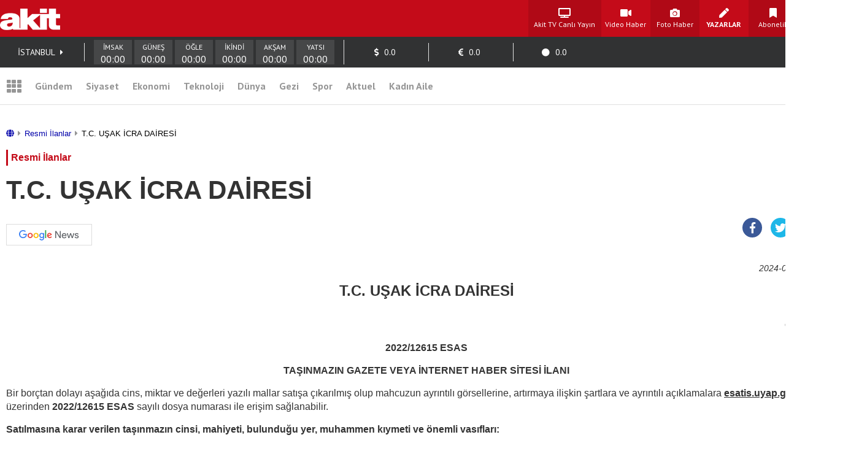

--- FILE ---
content_type: text/html; charset=UTF-8
request_url: https://www.yeniakit.com.tr/haber/tc-usak-icra-dairesi-1856911.html
body_size: 15009
content:
<!DOCTYPE html> <html lang="tr"> <head> <!-- Meta Tags --> <meta charset="UTF-8"/> <meta http-equiv="Content-Type" content="text/html; charset=UTF-8"/> <meta http-equiv="Content-Language" content="tr"/> <meta http-equiv="X-UA-Compatible" content="ie=edge"> <meta name="viewport" content="width=device-width, initial-scale=1, maximum-scale=1, user-scalable=no"> <meta name="robots" content="FOLLOW, INDEX"/> <meta name="google-site-verification" content="-zG3S0Mw_hZXFeCpVOrxCYdTWVywo8l9DyavvQHEuEw" /> <!-- Google Search Console --> <meta name="yandex-verification" content="70450f0bae10b1f7" /> <!-- Yandex Search Console --> <meta name="msvalidate.01" content="AAF3DA905F561D354CA5B18CAC3A5691" /> <!-- Bing Search Console --> <meta name='dailymotion-domain-verification' content='dmkd52oyrva3ky338' /> <!-- Dailymotion --> <meta name="fediverse:creator" content="@yeniakitcomtr@sosyal.teknofest.app"> <meta property="fb:pages" content="416536308447753" /> <meta property="fb:app_id" content="1034549206625099" /> <meta name="description" content="T.C. UŞAK İCRA DAİRESİ"> <meta name="keywords" content=""> <meta property="og:url" content="https://www.yeniakit.com.tr/haber/tc-usak-icra-dairesi-1856911.html"> <meta property="og:image" content="https://cdn.yeniakit.com.tr/images/news/625/tc-usak-icra-dairesi-h1716921018-76f64e.PNG"> <meta property="og:image:width" content="1280"> <meta property="og:image:height" content="720"> <meta property="og:type" content="article"> <meta property="og:title" content="T.C. UŞAK İCRA DAİRESİ"> <meta property="og:description" content="T.C. UŞAK İCRA DAİRESİ"> <meta name="robots" content="max-image-preview:large"> <meta name="datePublished" content="2024-05-29T00:02:00+03:00"> <meta name="dateCreated" content="2024-05-29T00:02:00+03:00"> <meta name="dateModified" content="2024-05-29T00:02:00+03:00"> <meta name="dateUpdated" content="2024-05-29T00:02:00+03:00"> <meta name="twitter:card" content="summary_large_image"> <meta property="twitter:domain" content="https://www.yeniakit.com.tr"> <meta name="twitter:image" content="https://cdn.yeniakit.com.tr/images/news/625/tc-usak-icra-dairesi-h1716921018-76f64e.PNG"> <meta name="twitter:site" content="@yeniakit"> <meta name="twitter:title" content="T.C. UŞAK İCRA DAİRESİ"> <meta property="twitter:url" content="https://www.yeniakit.com.tr/haber/tc-usak-icra-dairesi-1856911.html"> <meta name="twitter:description" content="T.C. UŞAK İCRA DAİRESİ"> <title>T.C. UŞAK İCRA DAİRESİ - Yeni Akit</title> <link rel="canonical" href="https://www.yeniakit.com.tr/haber/tc-usak-icra-dairesi-1856911.html" /> <link rel="amphtml" href="https://m.yeniakit.com.tr/amp/haber/1856911/tc-usak-icra-dairesi"/> <link rel="alternate" media="only screen and (max-width: 640px)" href="https://m.yeniakit.com.tr/haber/tc-usak-icra-dairesi-1856911.html" /> <link rel="shortcut icon" type="image/png" href="https://cdn.yeniakit.com.tr/assets/meta/favicon.png"/> <style type="text/css"> html,body,div,span,applet,object,iframe,h1,h2,h3,h4,h5,h6,p,blockquote,pre,a,abbr,acronym,address,big,cite,code,del,dfn,em,img,ins,kbd,q,s,samp,small,strike,strong,sub,sup,tt,var,b,u,i,center,dl,dt,dd,ol,ul,li,fieldset,form,label,legend,table,caption,tbody,tfoot,thead,tr,th,td,article,aside,canvas,details,embed,figure,figcaption,footer,header,hgroup,menu,nav,output,ruby,section,summary,time,mark,audio,video{margin:0;padding:0;border:0;font-size:100%;font:inherit;vertical-align:baseline}article,aside,details,figcaption,figure,footer,header,hgroup,menu,nav,section{display:block}body{line-height:1}ol,ul{list-style:none}blockquote,q{quotes:none}blockquote:before,blockquote:after,q:before,q:after{content:'';content:none}table{border-collapse:collapse;border-spacing:0} </style> <link rel="stylesheet" href="https://cdn.yeniakit.com.tr/assets/d/css/grid.min.css?v=2.0"> <link rel="stylesheet" href="https://cdn.yeniakit.com.tr/assets/d/css/style.min.css?v=2.41"> <link rel="stylesheet" href="https://cdn.yeniakit.com.tr/assets/d/css/special.css?v=2.3"> <link rel="stylesheet" href="https://cdn.yeniakit.com.tr/assets/d/library/swiper/swiper.min.css"> <link rel="stylesheet" href="https://cdnjs.cloudflare.com/ajax/libs/font-awesome/5.3.1/css/all.min.css" integrity="sha512-KulI0psuJQK8UMpOeiMLDXJtGOZEBm8RZNTyBBHIWqoXoPMFcw+L5AEo0YMpsW8BfiuWrdD1rH6GWGgQBF59Lg==" crossorigin="anonymous" referrerpolicy="no-referrer" /> <link rel="stylesheet" href="https://cdn.yeniakit.com.tr/assets/d/css/exam.css?v=2.5"> <link rel="stylesheet" href="https://cdnjs.cloudflare.com/ajax/libs/magnific-popup.js/1.1.0/magnific-popup.css"> <link rel="stylesheet" href="https://cdn.yeniakit.com.tr/assets/m/library/owl/assets/owl.carousel.min.css"> <link rel="stylesheet" href="https://cdn.yeniakit.com.tr/assets/m/library/owl/assets/owl.theme.default.css"> <script>!function(){var t=document.createElement("script");t.setAttribute("src",'https://cdn.p.analitik.bik.gov.tr/tracker'+(typeof Intl!=="undefined"?(typeof (Intl||"").PluralRules!=="undefined"?'1':typeof Promise!=="undefined"?'2':typeof MutationObserver!=='undefined'?'3':'4'):'4')+'.js'),t.setAttribute("data-website-id","370e8b9b-e736-4a6d-a633-c3ffa6bc25e0"),t.setAttribute("data-host-url",'//370e8b9b-e736-4a6d-a633-c3ffa6bc25e0.collector.p.analitik.bik.gov.tr'),document.head.appendChild(t)}();</script> <style type="text/css"> .mast-fill{ width: 960px; height: 250px; margin-bottom: 10px; box-sizing: content-box; } .masthead-top{ height: 250px; } .isFix { width: 970px; margin-top: 15px; position: fixed; top: -15px; z-index: 9999; overflow: visible !important; } .mfp-wrap{ z-index: 9999999999!important; } .news-caption-image:hover img { cursor: zoom-in; box-shadow: -5px 0 5px -5px #333, 5px 0 5px -5px #333; } .isFix:after { position: absolute; content: ''; top: 0; background-color: #00000040; left: -100%; width: 300%; height: 108%; z-index: -1; box-shadow: 0 2px 6px 0 rgba(0,0,0,.1); } .vav-container{ display: flex; flex-direction: row; align-content: center; align-items: center; } .vav-container .vav_one img{ height: 30px; } .row:nth-child(7) .col-11 { margin-right: 0px; } .vav-container .vav_one{ width: 40px; padding-left:10px; } .vav-container .vav_two img{ height: 30px; } .vav-container .vav_two{ width: 40px; } .vav-container .vav_three{ background-color: #0ebdd1; color: #fff; height: 40px; width: 118px; border-radius: 15px; } .vavlive{ text-align: center; display: flex; padding: 8px; flex-direction: row; align-content: center; justify-content: center; align-items: center; } .vavlive .icon{ padding-right: 10px; } .sticky-ads { position: fixed; bottom: 0; left: 0; right: 0; width: 982px; max-height: 90px; margin: 0 auto; z-index: 999; } .stick-close { position: absolute; right: 0; padding: 8px; background-color: #fff; margin-top: -30px; border-radius: 8px 0px 0px; } a.zrlogo{ display: flex!important; align-items: center; justify-content: space-between; width: 75px; } a.zrlogo img{ width: 12px; } a.zr-logo{ display: flex!important; align-items: center; justify-content: space-between; width: 163px; } a.zr-logo img{ width: 90px; } .square-menu li { padding-right: 5px; padding-left: 5px; } .photo-news-detail-cover .article-content .spot p{ font-size: 20px; font-weight: 600; } .photo-news-detail-item .article-content .spot p{ font-size: 22px; text-align: inherit; } .default-news-detail hr, .article-detail hr { border: 0; height: 0px; } .photo-news-detail-cover .article-content .spot{ font-size: 17px; } </style> <!-- Google Analytics 4.0 --> <!-- Global site tag (gtag.js) - Google Analytics --> <script async src="https://www.googletagmanager.com/gtag/js?id=G-NC82M8FRK5"></script> <script> window.dataLayer = window.dataLayer || []; function gtag(){dataLayer.push(arguments);} gtag('js', new Date()); gtag('config', 'G-NC82M8FRK5'); </script> <!-- Google DFP Start --> <script async="async" src="https://securepubads.g.doubleclick.net/tag/js/gpt.js"></script> <script> window.googletag = window.googletag || {cmd: []}; googletag.cmd.push(function() { googletag.pubads().enableSingleRequest(); googletag.pubads().disableInitialLoad(); googletag.pubads().setCentering(true); googletag.enableServices(); }); </script> <!-- Yandex.Metrika counter --> <script type="text/javascript" > (function(m,e,t,r,i,k,a){m[i]=m[i]||function(){(m[i].a=m[i].a||[]).push(arguments)}; m[i].l=1*new Date(); for (var j = 0; j < document.scripts.length; j++) {if (document.scripts[j].src === r) { return; }} k=e.createElement(t),a=e.getElementsByTagName(t)[0],k.async=1,k.src=r,a.parentNode.insertBefore(k,a)}) (window, document, "script", "https://mc.yandex.ru/metrika/tag.js", "ym"); ym(99515961, "init", { clickmap:true, trackLinks:true, accurateTrackBounce:true }); </script> <noscript><div><img src="https://mc.yandex.ru/watch/99515961" style="position:absolute; left:-9999px;" alt="" /></div></noscript> <!-- /Yandex.Metrika counter --> <!-- Google DFP Finish --> </head> <body class=""> <!-- HEADER --> <header> <!-- TOP 1 SECTION --> <div class="t1"> <div class="container"> <div class="row"> <!-- logo --> <div class="col-3"> <a class="logo" href="https://www.yeniakit.com.tr/" title="Ana Sayfa - Yeni Akit Gazetesi"> <img src="https://cdn.yeniakit.com.tr/assets/meta/logo.png" alt="Yeni Akit Logo" width="98" height="60"> </a> </div> <!-- square-menu --> <div class="col-10 off-3"> <ul class="square-menu"> <li> <a href="https://www.yeniakit.com.tr/canli/akit-tv" title="Akit TV Canlı Yayını" style="width:109px;" target="_blank"> <i class="fas fa-tv"></i> <span>Akit TV Canlı Yayın</span> </a> </li> <li> <a href="https://www.yeniakit.com.tr/video" title="Video Haberler - Yeni Akit" target="_blank"> <i class="fas fa-video"></i> <span>Video Haber</span> </a> </li> <li> <a href="https://www.yeniakit.com.tr/foto-galeri" title="Foto Haberler - Yeni Akit" target="_blank"> <i class="fas fa-camera"></i> <span>Foto Haber</span> </a> </li> <li> <a href="https://www.yeniakit.com.tr/yazarlar" title="Yazarlar - Yeni Akit" target="_blank"> <i class="fas fa-pen"></i> <span><strong>YAZARLAR</strong></span> </a> </li> <li> <a href="https://www.yeniakit.com.tr/kurumsal/iletisim" title="Abonelik - Kurumsal Yeni Akit" target="_blank"> <i class="fas fa-bookmark"></i> <span>Abonelik</span> </a> </li> <li> <a href="https://www.yeniakit.com.tr/resmi-ilanlar" title="Resmi İlanlar - Kurumsal Yeni Akit" target="_blank"> <i class="fas fa-bullhorn"></i> <span><strong>Resmi İlanlar</strong></span> </a> </li> </ul> </div> </div> </div> </div> <!-- TOP 2 SECTION --> <div class="t2"> <div class="container"> <div class="row"> <!-- info-area --> <div class="col-16"> <ul class="info-bar"> <li> <span id="ajax_cityName">İSTANBUL</span> <a href="https://www.yeniakit.com.tr/namaz-vakitleri/"><i class="fas fa-caret-right"></i></a> </li> <li class="prayer"> <div class="prayer-container"> <div class="prayer-parts"> <div id="prayerLineImsak" class="prayer-line"></div> <div class="prayer-title">İMSAK</div> <div id="prayerDateImsak" class="prayer-date">00:00</div> </div> <div class="prayer-parts"> <div id="prayerLineGunes" class="prayer-line"></div> <div class="prayer-title">GÜNEŞ</div> <div id="prayerDateGunes" class="prayer-date">00:00</div> </div> <div class="prayer-parts"> <div id="prayerLineOgle" class="prayer-line"></div> <div class="prayer-title">ÖĞLE</div> <div id="prayerDateOgle" class="prayer-date">00:00</div> </div> <div class="prayer-parts"> <div id="prayerLineIkindi" class="prayer-line"></div> <div class="prayer-title">İKİNDİ</div> <div id="prayerDateIkindi" class="prayer-date">00:00</div> </div> <div class="prayer-parts"> <div id="prayerLineAksam" class="prayer-line"></div> <div class="prayer-title">AKŞAM</div> <div id="prayerDateAksam" class="prayer-date">00:00</div> </div> <div class="prayer-parts"> <div id="prayerLineYatsi" class="prayer-line"></div> <div class="prayer-title">YATSI</div> <div id="prayerDateYatsi" class="prayer-date">00:00</div> </div> </div> </li> <li title="Dolar / TL Satış Değeri"> <i class="fas fa-dollar-sign"></i> <span id="ajax_dolarKur">0.0</span> <i id="ajax_dolarIcon"></i> </li> <li title="Euro / TL Satış Değeri"> <i class="fas fa-euro-sign"></i> <span id="ajax_euroKur">0.0</span> <i id="ajax_euroIcon"></i> </li> <li title="Gram Altın Değeri"> <i class="fas fa-circle"></i> <span id="ajax_goldKur">0.0</span> <i id="ajax_goldIcon"></i> </li> </ul> </div> </div> </div> </div> <div class="t3"> <div class="container"> <div class="row"> <div class="col-16"> <!-- nav-bar --> <nav class="nav-bar"> <ul> <li class="grid"> <a id="mainMenuToggle" href="javascript:void(0);" title="Ana Menü - Yeni Akit"><i class="fas fa-th"></i></a> </li> <li > <a href="https://www.yeniakit.com.tr/gundem" title="Gündem Haberleri - Yeni Akit" target="_blank">Gündem</a> </li> <li > <a href="https://www.yeniakit.com.tr/siyaset" title="Siyaset Haberleri - Yeni Akit" target="_blank">Siyaset</a> </li> <li > <a href="https://www.yeniakit.com.tr/ekonomi" title="Ekonomi Haberleri - Yeni Akit" target="_blank">Ekonomi</a> </li> <li > <a href="https://www.yeniakit.com.tr/teknoloji" title="Teknoloji Haberleri - Yeni Akit" target="_blank">Teknoloji</a> </li> <li > <a href="https://www.yeniakit.com.tr/dunya" title="Dünya Haberleri - Yeni Akit" target="_blank">Dünya</a> </li> <li style="display: flex;"> <a href="https://www.yeniakit.com.tr/seyahat" title="Seyahat Haberleri - Yeni Akit" target="_blank">Gezi</a> </li> <li > <a href="https://www.yeniakit.com.tr/spor" title="Spor Haberleri - Yeni Akit" target="_blank">Spor</a> </li> <li > <a href="https://www.yeniakit.com.tr/aktuel" title="Aktuel Haberleri - Yeni Akit" target="_blank">Aktuel</a> </li> <li > <a href="https://www.yeniakit.com.tr/kadin-aile" title="Kadın Aile Haberleri - Yeni Akit" target="_blank">Kadın Aile</a> </li> <li class="search"> <a href="https://www.yeniakit.com.tr/arama" title="Arama Sayfası - Yeni Akit" target="_blank"><i class="fas fa-search"></i></a> </li> </ul> </nav> </div> </div> </div> </div> </header> <section class="mainMenu" id="mainMenu"></section> <main data-type="news"> <div class="infiniteContainerActive"> <div class="infiniteElement"> <div class="container"> <div class="row"><div class="col-16"><!-- Module: 34 - advertisement_dfp-160x600 --><div class="" id=""></div></div></div><div class="row"><div class="col-16"><!-- Module: 29 - advertisement_dfp-masthead-940x250 --><div class="" id=""><!-- DFP 940x250 Reklam Alanı --> </div></div></div><div class="row"><div class="row"><div class="row"><div class="col-16"><!-- Module: 22 - contents_newsFull --><div class="" id=""> <style type="text/css"> .container{ width: 1380px; } table { width: 100% !important; table-layout: auto; } table, table tr, table td, table th { border: 1px solid #000; padding: 5px; } table td { width: auto !important; font-size: 14px; word-wrap: break-word !important; } ol { display: block; list-style-type: decimal; margin-top: 1em; margin-bottom: 1em; margin-left: 0; margin-right: 0; padding-left: 40px; } .default-news-detail{ font-family: Arial, sans-serif !important; } .default-news-header .title{ font-family: Arial, sans-serif !important; } .spot{ text-align: center; } .info-box-bottom span{ display: none; } .default-news-content{ font-family: Arial, sans-serif !important; margin-bottom: 10px !important; font-size: 16px !important; line-height: 22px !important; color: #000; } .default-news-content p{ font-family: Arial!important; margin-bottom: 10px !important; font-size: 16px !important; line-height: 22px !important; } tr td ol { padding-left: 30px; } .default-news-content li { font-family: Arial!important; font-size: 16px !important; line-height: 22px !important; } </style> <style type="text/css"> @media (max-width: 762px) { .row .col-5 { display: none; } .row .col-11{ max-width: 50%; } } .similarItemText div { display: none!important; } .comments-container { max-width: 100%; margin: 30px 0; font-family: 'PT Sans', Tahoma, Geneva, Verdana, sans-serif; } .show-comment-form { background-color: #f8f9fa; border-radius: 8px; padding: 15px 20px; box-shadow: 0 2px 5px rgba(0,0,0,0.05); cursor: pointer; transition: all 0.3s ease; display: flex; align-items: center; margin-bottom: 20px; } .show-comment-form:hover { background-color: #e9ecef; transform: translateY(-2px); } .show-comment-form i { font-size: 24px; color: #3b82f6; margin-right: 15px; } .show-comment-form span { color: #4b5563; font-size: 16px; } .comment-form { display: none; background-color: #f8f9fa; border-radius: 8px; padding: 25px; margin-bottom: 30px; box-shadow: 0 2px 10px rgba(0,0,0,0.05); } .comment-form .form-element { margin-bottom: 15px; } .comment-form input[type="text"], .comment-form input[type="email"] { width: 100%; padding: 12px 15px; border-radius: 6px; border: 1px solid #e5e7eb; font-size: 15px; transition: border-color 0.3s; background-color: #fff; color: #374151; box-sizing: border-box; } .comment-form input:focus, .comment-form textarea:focus { outline: none; border-color: #3b82f6; box-shadow: 0 0 0 2px rgba(59, 130, 246, 0.25); } .comment-form textarea { width: 100%; height: 120px; padding: 12px 15px; border-radius: 6px; border: 1px solid #e5e7eb; font-size: 15px; resize: vertical; font-family: inherit; background-color: #fff; color: #374151; box-sizing: border-box; } .comment-form button { background-color: #3b82f6; color: white; border: none; padding: 12px 20px; border-radius: 6px; font-weight: 600; cursor: pointer; transition: all 0.3s ease; font-size: 15px; } .comment-form button:hover { background-color: #2563eb; transform: translateY(-1px); } .comments-wrapper { margin-top: 30px; } .comments-wrapper h3 { color: #374151; font-size: 20px; margin-bottom: 20px; font-weight: 600; padding: 0 0 10px 0; border-bottom: 2px solid #e5e7eb; } .comment { background-color: #fff; border-radius: 8px; padding: 20px; margin-bottom: 20px; box-shadow: 0 2px 5px rgba(0,0,0,0.05); position: relative; border-left: 4px solid #3b82f6; transition: all 0.2s ease; } .comment:hover { box-shadow: 0 5px 15px rgba(0,0,0,0.08); } .inline-comment { margin-left: 40px; border-left: 4px solid #6b7280 !important; } .comment .user-icon { background-color: #e5e7eb; color: #4b5563; width: 50px; height: 50px; border-radius: 50%; display: flex; align-items: center; justify-content: center; font-size: 20px; float: left; margin-right: 15px; } .comment h4 { color: #1f2937; font-size: 16px; font-weight: 600; margin: 0 0 5px 0; } .comment .content { margin: 15px 0; color: #4b5563; line-height: 1.6; font-style: normal!important; } .comment .buttons { display: flex; justify-content: flex-end; margin-top: 15px; } .comment .buttons ul { list-style: none; padding: 0; margin: 0; display: flex; } .comment .buttons ul li { margin-left: 15px; } .comment .buttons a, .comment .buttons .reply-button { display: flex; flex-direction: column; align-items: center; text-decoration: none; color: #6b7280; transition: all 0.2s ease; font-size: 14px; } .comment .buttons a:hover, .comment .buttons .reply-button:hover { color: #3b82f6; } .comment .buttons i { font-size: 16px; margin-bottom: 5px; } .comment .buttons a.like-button, .comment .buttons a.like-button i { color: #10b981; } .comment .buttons a.unlike-button, .comment .buttons a.unlike-button i { color: #ef4444; } .disabled-div { pointer-events: none; opacity: 0.5; } .goAllComments { background-color: #f8f9fa; border-radius: 8px; text-align: center; transition: all 0.3s ease; margin-top: 10px; overflow: hidden; } .goAllComments a { display: block; padding: 15px; color: #4b5563; text-decoration: none; font-weight: 500; transition: all 0.3s ease; } .goAllComments:hover { background-color: #e5e7eb; } .goAllComments:hover a { color: #1f2937; } @media (max-width: 768px) { .comments-container { padding: 0 15px; } .inline-comment { margin-left: 20px; } } </style> <span id="authorData" data-id="29" data-postid="1856911"></span> <script src="https://www.yeniakit.com.tr/process/analytics/news/1856911"></script> <div class="default-news-detail-container"> <article> <div class="default-news-detail"> <div class="default-news-header"> <div class="breadcrumb" style="font-size:13px;margin:10px 0px 20px 0px;"> <a href="https://www.yeniakit.com.tr/" style="color:#0000a9;"> <i class="fas fa-globe"></i> </a> <span style="margin:0px 2px;color:#969696;"><i class="fas fa-caret-right"></i></span> <a href="https://www.yeniakit.com.tr/resmi-ilanlar" style="color:#0000a9;"> Resmi İlanlar </a> <span style="margin:0px 2px;color:#969696;"><i class="fas fa-caret-right"></i></span> <span>T.C. UŞAK İCRA DAİRESİ</span> </div> <div class="category"><a href="https://www.yeniakit.com.tr/resmi-ilanlar" title="Resmi İlanlar kategorisindeki haberleri görüntüle.">Resmi İlanlar</a></div> <h1 class="title">T.C. UŞAK İCRA DAİRESİ</h1> <div class="info-box"> <div class="info-box-top"> <div class="author-box"> <figure> <a href="https://news.google.com/publications/CAAqBwgKMMGDmQsw0Y2xAw" target="_blank" rel="nofollow"><img src="https://cdn.yeniakit.com.tr/google-news-logo.svg" alt="Yeniakit Publisher" width="140" height="32"></a> </figure> </div> <div class="social-box"> <ul> <li class="facebook"> <a rel="nofollow" href="https://www.facebook.com/sharer.php?u=https://www.yeniakit.com.tr/haber/tc-usak-icra-dairesi-1856911.html" title="Facebook ile paylaş." target="_blank"><i class="fab fa-facebook-f"></i></a> </li> <li class="twitter"> <a rel="nofollow" href="https://twitter.com/intent/tweet?url=https://www.yeniakit.com.tr/haber/tc-usak-icra-dairesi-1856911.html&amp;text=" title="Twitter ile paylaş." target="_blank"><i class="fab fa-twitter"></i></a> </li> <li class="whatsapp"> <a rel="nofollow" href="https://wa.me/?text=https://www.yeniakit.com.tr/haber/tc-usak-icra-dairesi-1856911.html" title="Whatsapp ile paylaş." target="_blank"><i class="fab fa-whatsapp"></i></a> </li> <li class="mail"> <a rel="nofollow" href="/cdn-cgi/l/email-protection#[base64]" title="Mail ile paylaş." target="_blank"><i class="fas fa-envelope"></i></a> </li> </ul> </div> </div> <div class="info-box-bottom"> <div class="date">2024-05-29 00:02:00 - </div> </div> </div> </div> <div class="spot" style="margin: 15px 0;"> <p style="font-size: 24px;font-weight: 600;line-height: 30px;color: #333;">T.C. UŞAK İCRA DAİRESİ</p> </div> <div class="default-news-content"> <div class="content forReklamUp"> <p style="text-align: right;"><strong>Örnek No:55*</strong> <p style="text-align: center;"><strong>2022/12615 ESAS</strong> <p style="text-align: center;"><strong>TAŞINMAZIN GAZETE VEYA İNTERNET HABER SİTESİ İLANI</strong> <p>Bir borçtan dolayı aşağıda cins, miktar ve değerleri yazılı mallar satışa çıkarılmış olup mahcuzun ayrıntılı görsellerine, artırmaya ilişkin şartlara ve ayrıntılı açıklamalara <span style="text-decoration: underline;"><strong>esatis.uyap.gov.tr</strong> </span>adresi üzerinden <strong>2022/12615 ESAS</strong> sayılı dosya numarası ile erişim sağlanabilir. <p><strong>Satılmasına karar verilen taşınmazın cinsi, mahiyeti, bulunduğu yer, muhammen kıymeti ve önemli vasıfları:</strong> <p><span style="text-decoration: underline;"><strong>1 NO'LU TAŞINMAZIN</strong></span> <p>Özellikleri : Uşak İl, Merkez İlçe, YEŞİL KARAAĞAÇ Mahalle/Köy, ILICAALTI Mevkii, 102 Ada, 1 Parsel, de kain arsa vasfında taşınmaz. Ayrıntısı yukarıda belirtilen internet adresinde ekli bilirkişi raporundan öğrenilebilir. <p>Adresi : Yeşilkaraağaç M. Ilıcaaltı Mevkii 102 Ada 1 Parsel Uşak Merkez / UŞAK <p>Yüzölçümü : 588,60 m2 <p>Kıymeti : 147.150,00 TL <p>KDV Oranı : %10 <p>Kaydındaki Şerhler: Tapu kayıtlarından öğrenilebilir. <p><strong>Artırma Bilgileri </strong> <table> <tbody> <tr> <td>1.Artırma</td> <td>Başlangıç Tarih ve Saati : 16/07/2024 - 10:06<br /> -----------------------------------------------------------------------------------------------------------<br /> Bitiş Tarih ve Saati : 23/07/2024 - 10:06</td> </tr> <tr> <td>2.Artırma</td> <td>Başlangıç Tarih ve Saati : 14/08/2024 - 10:06<br /> -----------------------------------------------------------------------------------------------------------<br /> Bitiş Tarih ve Saati : 21/08/2024 - 10:06</td> </tr> </tbody> </table> <p><span style="text-decoration: underline;"><strong>2 NO'LU TAŞINMAZIN</strong></span> <p>Özellikleri : Uşak İl, Merkez İlçe, YEŞİL KARAAĞAÇ Mahalle/Köy, ILICAALTI Mevkii, 102 Ada, 5 Parsel,de kain arsa vasfında taşınmaz. Ayrıntısı yukarıda belirtilen internet adresinde ekli bilirkişi raporundan öğrenilebilir. <p>Adresi :Yeşilkaraağaç M. Ilıcaaltı Mevkii 102 Ada 5 Parsel Uşak Merkez / UŞAK <p>Yüzölçümü : 645,95 m2 <p>Kıymeti : 161.487,50 TL <p>KDV Oranı : %10 <p>Kaydındaki Şerhler: Tapu kayıtlarından öğrenilebilir. <p><strong>Artırma Bilgileri </strong> <table> <tbody> <tr> <td>1.Artırma</td> <td>Başlangıç Tarih ve Saati : 16/07/2024 - 10:16<br /> -----------------------------------------------------------------------------------------------------------<br /> Bitiş Tarih ve Saati : 23/07/2024 - 10:16</td> </tr> <tr> <td>2.Artırma</td> <td>Başlangıç Tarih ve Saati : 14/08/2024 - 10:16<br /> -----------------------------------------------------------------------------------------------------------<br /> Bitiş Tarih ve Saati : 21/08/2024 - 10:16</td> </tr> </tbody> </table> <p><span style="text-decoration: underline;"><strong>3 NO'LU TAŞINMAZIN</strong></span> <p>Özellikleri : Uşak İl, Merkez İlçe, YEŞİL KARAAĞAÇ Mahalle/Köy, 102 Ada, 4 Parsel, de kain arsa vasfında taşınmaz. Ayrıntısı yukarıda belirtilen internet adresinde ekli bilirkişi raporundan öğrenilebilir. <p>Adresi : Yeşilkaraağaç M. Ilıcaaltı Mevkii 102 Ada 4 Parsel Uşak Merkez / UŞAK <p>Yüzölçümü : 559,93 m2 <p>Kıymeti : 139.982,50 TL <p>KDV Oranı : %10 <p>Kaydındaki Şerhler: Tapu kayıtlarından öğrenilebilir. <p><strong>Artırma Bilgileri </strong> <table> <tbody> <tr> <td>1.Artırma</td> <td>Başlangıç Tarih ve Saati : 16/07/2024 - 10:26<br /> -----------------------------------------------------------------------------------------------------------<br /> Bitiş Tarih ve Saati : 23/07/2024 - 10:26</td> </tr> <tr> <td>2.Artırma</td> <td>Başlangıç Tarih ve Saati : 14/08/2024 - 10:26<br /> -----------------------------------------------------------------------------------------------------------<br /> Bitiş Tarih ve Saati : 21/08/2024 - 10:26</td> </tr> </tbody> </table> <p><span style="text-decoration: underline;"><strong>4 NO'LU TAŞINMAZIN</strong></span> <p>Özellikleri : Uşak İl, Merkez İlçe, YEŞİL KARAAĞAÇ Mahalle/Köy, ILICAALTI Mevkii, 102 Ada, 10 Parsel, de kain arsa vasfında taşınmaz. Ayrıntısı yukarıda belirtilen internet adresinde ekli bilirkişi raporundan öğrenilebilir. <p>Adresi : Yeşilkaraağaç M. Ilıcaaltı Mevkii 102 Ada 10 Parsel Uşak Merkez / UŞAK <p>Yüzölçümü : 1.374,56 m2 <p>Kıymeti : 343.640,00 TL <p>KDV Oranı : %10 <p>Kaydındaki Şerhler: Tapu kayıtlarından öğrenilebilir. <p><strong>Artırma Bilgileri </strong> <table> <tbody> <tr> <td>1.Artırma</td> <td>Başlangıç Tarih ve Saati : 16/07/2024 - 10:36<br /> -----------------------------------------------------------------------------------------------------------<br /> Bitiş Tarih ve Saati : 23/07/2024 - 10:36</td> </tr> <tr> <td>2.Artırma</td> <td>Başlangıç Tarih ve Saati : 14/08/2024 - 10:36<br /> -----------------------------------------------------------------------------------------------------------<br /> Bitiş Tarih ve Saati : 21/08/2024 - 10:36</td> </tr> </tbody> </table> <p><span style="text-decoration: underline;"><strong>5 NO'LU TAŞINMAZIN</strong></span> <p>Özellikleri : Uşak İl, Merkez İlçe, YEŞİL KARAAĞAÇ Mahalle/Köy, ILICAALTI Mevkii, 101 Ada, 42 Parsel, de kain üzerinde fırın, kümes, taş duvar bulunan taşınmaz. Ayrıntısı yukarıda belirtilen internet adresinde ekli bilirkişi raporundan öğrenilebilir. <p>Adresi : Yeşilkaraağaç M. Ilıcaaltı Mevkii 101 Ada 42 Parsel Uşak Merkez / UŞAK <p>Yüzölçümü : 2.553,73 m2 <p>Kıymeti : 598.023,54 TL <p>KDV Oranı : %20 <p>Kaydındaki Şerhler: Tapu kayıtlarından öğrenilebilir. <p><strong>Artırma Bilgileri </strong> <table> <tbody> <tr> <td>1.Artırma</td> <td>Başlangıç Tarih ve Saati : 16/07/2024 - 10:46<br /> -----------------------------------------------------------------------------------------------------------<br /> Bitiş Tarih ve Saati : 23/07/2024 - 10:46</td> </tr> <tr> <td>2.Artırma</td> <td>Başlangıç Tarih ve Saati : 14/08/2024 - 10:46<br /> -----------------------------------------------------------------------------------------------------------<br /> Bitiş Tarih ve Saati : 21/08/2024 - 10:46</td> </tr> </tbody> </table> <p><span style="text-decoration: underline;"><strong>6 NO'LU TAŞINMAZIN</strong></span> <p>Özellikleri : Uşak İl, Merkez İlçe, YEŞİL KARAAĞAÇ Mahalle/Köy, ILICAALTI Mevkii, 101 Ada, 7 Parsel, de kain üzerinden samanlık ve besihane kapalı alanı, sağımhane, depo yapısı bulunan taşınmaz. Ayrıntısı yukarıda belirtilen internet adresinde ekli bilirkişi raporundan öğrenilebilir. <p>Adresi : Yeşilkaraağaç M. Ilıcaaltı Mevkii 101 Ada 7 Parsel Uşak Merkez / UŞAK <p>Yüzölçümü : 2.908,18 m2 <p>Kıymeti : 1.165.640,46 TL <p>KDV Oranı : %20 <p>Kaydındaki Şerhler: Tapu kayıtlarından öğrenilebilir. <p><strong>Artırma Bilgileri </strong> <table> <tbody> <tr> <td>1.Artırma</td> <td>Başlangıç Tarih ve Saati : 16/07/2024 - 10:56<br /> -----------------------------------------------------------------------------------------------------------<br /> Bitiş Tarih ve Saati : 23/07/2024 - 10:56</td> </tr> <tr> <td>2.Artırma</td> <td>Başlangıç Tarih ve Saati : 14/08/2024 - 10:56<br /> -----------------------------------------------------------------------------------------------------------<br /> Bitiş Tarih ve Saati : 21/08/2024 - 10:56</td> </tr> </tbody> </table> <p><span style="text-decoration: underline;"><strong>7 NO'LU TAŞINMAZIN</strong></span> <p>Özellikleri : Uşak İl, Merkez İlçe, YEŞİL KARAAĞAÇ Mahalle/Köy, KARAKIRAN Mevkii, 220 Ada, 8 Parsel, de kain tarla vasfında taşınmaz. Ayrıntısı yukarıda belirtilen internet adresinde ekli bilirkişi raporundan öğrenilebilir. <p>Adresi : Yeşil Karaağaç M. Karakıran Mevkii 220 Ada 8 Parsel Uşak Merkez / UŞAK <p>Yüzölçümü : 33.240,06 m2 <p>Kıymeti : 1.504.278,91 TL <p>KDV Oranı : %10 <p>Kaydındaki Şerhler: İrtifak Hakkı : A-M haritasında görüldüğü üzere 2912 m²lik kısmında TEİAŞ lehine daimi irtifak hakkı vardır. <p><strong>Artırma Bilgileri </strong> <table> <tbody> <tr> <td>1.Artırma</td> <td>Başlangıç Tarih ve Saati : 16/07/2024 - 11:06<br /> -----------------------------------------------------------------------------------------------------------<br /> Bitiş Tarih ve Saati : 23/07/2024 - 11:06</td> </tr> <tr> <td>2.Artırma</td> <td>Başlangıç Tarih ve Saati : 14/08/2024 - 11:06<br /> -----------------------------------------------------------------------------------------------------------<br /> Bitiş Tarih ve Saati : 21/08/2024 - 11:06</td> </tr> </tbody> </table> <p>23/05/2024 <p><span style="text-decoration: underline;"> <strong>(İİK m.114 ve m.126)</strong></span><br /><strong>(*) İlgililer tabirine irtifak hakkı sahipleri de dahildir.</strong> <p><strong>#ilangovtr</strong> <p style="text-align: right;"><strong>Basın No: ILN02039615</strong> </div> </div> <div class="default-news-footer"> <div class="tags"> <!-- <ul> --> <!-- <li> --> <!-- <a href="https://www.yeniakit.com.tr/haberleri/n-a" title=" haberleri"></a> --> <!-- </li> --> <!-- </ul> --> </div> </div> </div> </article> <!-- Google Under Article Start --> </div> </div></div></div><div class="row"><div class="col-16"><!-- Module: 406 - modules_moduleScrollFix --><div class="" id=""></div></div></div> </div> <div class="postWrapper"> </div> </div> </div> <script data-cfasync="false" src="/cdn-cgi/scripts/5c5dd728/cloudflare-static/email-decode.min.js"></script><script type="application/ld+json"> { "@context": "https://schema.org", "@type": "Organization", "name": "Yeni Akit", "url": "https://www.yeniakit.com.tr/", "logo": { "@type": "ImageObject", "url": "https://cdn.yeniakit.com.tr/assets/meta/logo.png", "width": 98, "height": 60 }, "sameAs": [ "https://www.facebook.com/yeniakitcomtr/", "https://twitter.com/yeniakit/" ], "contactPoint": [ { "@type": "ContactPoint", "telephone": "+90-212-447-42-00", "contactType": "customer service" } ] } </script> <script type="application/ld+json"> { "@context": "https://schema.org", "@type": "WebSite", "url": "https://www.yeniakit.com.tr/", "potentialAction": { "@type": "SearchAction", "target": "https://www.yeniakit.com.tr/arama/{search_term_string}", "query-input": "required name=search_term_string" } } </script> <script type="application/ld+json"> { "@context": "https://schema.org", "@type": "BreadcrumbList", "itemListElement": [ { "@type": "ListItem", "position": 1, "item": { "@id": "https://www.yeniakit.com.tr/resmi-ilanlar/", "name": "Resmi İlanlar" } } ] } </script> <script type="application/ld+json"> { "@context": "https://schema.org", "@type": "NewsArticle", "mainEntityOfPage": { "@type": "WebPage", "@id": "https://www.yeniakit.com.tr/haber/tc-usak-icra-dairesi-1856911.html" }, "headline": "T.C. UŞAK İCRA DAİRESİ", "name": "T.C. UŞAK İCRA DAİRESİ", "articleBody": "Örnek No:55* 2022/12615 ESAS TAŞINMAZIN GAZETE VEYA İNTERNET HABER SİTESİ İLANI Bir borçtan dolayı aşağıda cins, miktar ve değerleri yazılı mallar satışa çıkarılmış olup mahcuzun ayrıntılı görsellerine, artırmaya ilişkin şartlara ve ayrıntılı açıklamalara esatis.uyap.gov.tr adresi üzerinden 2022/12615 ESAS sayılı dosya numarası ile erişim sağlanabilir. Satılmasına karar verilen taşınmazın cinsi, mahiyeti, bulunduğu yer, muhammen kıymeti ve önemli vasıfları: 1 NO&#39;LU TAŞINMAZIN Özellikleri : Uşak İl, Merkez İlçe, YEŞİL KARAAĞAÇ Mahalle/Köy, ILICAALTI Mevkii, 102 Ada, 1 Parsel, de kain arsa vasfında taşınmaz. Ayrıntısı yukarıda belirtilen internet adresinde ekli bilirkişi raporundan öğrenilebilir. Adresi : Yeşilkaraağaç M. Ilıcaaltı Mevkii 102 Ada 1 Parsel Uşak Merkez / UŞAK Yüzölçümü : 588,60 m2 Kıymeti : 147.150,00 TL KDV Oranı : %10 Kaydındaki Şerhler: Tapu kayıtlarından öğrenilebilir. Artırma Bilgileri 1.Artırma Başlangıç Tarih ve Saati : 16/07/2024 - 10:06 ----------------------------------------------------------------------------------------------------------- Bitiş Tarih ve Saati : 23/07/2024 - 10:06 2.Artırma Başlangıç Tarih ve Saati : 14/08/2024 - 10:06 ----------------------------------------------------------------------------------------------------------- Bitiş Tarih ve Saati : 21/08/2024 - 10:06 2 NO&#39;LU TAŞINMAZIN Özellikleri : Uşak İl, Merkez İlçe, YEŞİL KARAAĞAÇ Mahalle/Köy, ILICAALTI Mevkii, 102 Ada, 5 Parsel,de kain arsa vasfında taşınmaz. Ayrıntısı yukarıda belirtilen internet adresinde ekli bilirkişi raporundan öğrenilebilir. Adresi :Yeşilkaraağaç M. Ilıcaaltı Mevkii 102 Ada 5 Parsel Uşak Merkez / UŞAK Yüzölçümü : 645,95 m2 Kıymeti : 161.487,50 TL KDV Oranı : %10 Kaydındaki Şerhler: Tapu kayıtlarından öğrenilebilir. Artırma Bilgileri 1.Artırma Başlangıç Tarih ve Saati : 16/07/2024 - 10:16 ----------------------------------------------------------------------------------------------------------- Bitiş Tarih ve Saati : 23/07/2024 - 10:16 2.Artırma Başlangıç Tarih ve Saati : 14/08/2024 - 10:16 ----------------------------------------------------------------------------------------------------------- Bitiş Tarih ve Saati : 21/08/2024 - 10:16 3 NO&#39;LU TAŞINMAZIN Özellikleri : Uşak İl, Merkez İlçe, YEŞİL KARAAĞAÇ Mahalle/Köy, 102 Ada, 4 Parsel, de kain arsa vasfında taşınmaz. Ayrıntısı yukarıda belirtilen internet adresinde ekli bilirkişi raporundan öğrenilebilir. Adresi : Yeşilkaraağaç M. Ilıcaaltı Mevkii 102 Ada 4 Parsel Uşak Merkez / UŞAK Yüzölçümü : 559,93 m2 Kıymeti : 139.982,50 TL KDV Oranı : %10 Kaydındaki Şerhler: Tapu kayıtlarından öğrenilebilir. Artırma Bilgileri 1.Artırma Başlangıç Tarih ve Saati : 16/07/2024 - 10:26 ----------------------------------------------------------------------------------------------------------- Bitiş Tarih ve Saati : 23/07/2024 - 10:26 2.Artırma Başlangıç Tarih ve Saati : 14/08/2024 - 10:26 ----------------------------------------------------------------------------------------------------------- Bitiş Tarih ve Saati : 21/08/2024 - 10:26 4 NO&#39;LU TAŞINMAZIN Özellikleri : Uşak İl, Merkez İlçe, YEŞİL KARAAĞAÇ Mahalle/Köy, ILICAALTI Mevkii, 102 Ada, 10 Parsel, de kain arsa vasfında taşınmaz. Ayrıntısı yukarıda belirtilen internet adresinde ekli bilirkişi raporundan öğrenilebilir. Adresi : Yeşilkaraağaç M. Ilıcaaltı Mevkii 102 Ada 10 Parsel Uşak Merkez / UŞAK Yüzölçümü : 1.374,56 m2 Kıymeti : 343.640,00 TL KDV Oranı : %10 Kaydındaki Şerhler: Tapu kayıtlarından öğrenilebilir. Artırma Bilgileri 1.Artırma Başlangıç Tarih ve Saati : 16/07/2024 - 10:36 ----------------------------------------------------------------------------------------------------------- Bitiş Tarih ve Saati : 23/07/2024 - 10:36 2.Artırma Başlangıç Tarih ve Saati : 14/08/2024 - 10:36 ----------------------------------------------------------------------------------------------------------- Bitiş Tarih ve Saati : 21/08/2024 - 10:36 5 NO&#39;LU TAŞINMAZIN Özellikleri : Uşak İl, Merkez İlçe, YEŞİL KARAAĞAÇ Mahalle/Köy, ILICAALTI Mevkii, 101 Ada, 42 Parsel, de kain üzerinde fırın, kümes, taş duvar bulunan taşınmaz. Ayrıntısı yukarıda belirtilen internet adresinde ekli bilirkişi raporundan öğrenilebilir. Adresi : Yeşilkaraağaç M. Ilıcaaltı Mevkii 101 Ada 42 Parsel Uşak Merkez / UŞAK Yüzölçümü : 2.553,73 m2 Kıymeti : 598.023,54 TL KDV Oranı : %20 Kaydındaki Şerhler: Tapu kayıtlarından öğrenilebilir. Artırma Bilgileri 1.Artırma Başlangıç Tarih ve Saati : 16/07/2024 - 10:46 ----------------------------------------------------------------------------------------------------------- Bitiş Tarih ve Saati : 23/07/2024 - 10:46 2.Artırma Başlangıç Tarih ve Saati : 14/08/2024 - 10:46 ----------------------------------------------------------------------------------------------------------- Bitiş Tarih ve Saati : 21/08/2024 - 10:46 6 NO&#39;LU TAŞINMAZIN Özellikleri : Uşak İl, Merkez İlçe, YEŞİL KARAAĞAÇ Mahalle/Köy, ILICAALTI Mevkii, 101 Ada, 7 Parsel, de kain üzerinden samanlık ve besihane kapalı alanı, sağımhane, depo yapısı bulunan taşınmaz. Ayrıntısı yukarıda belirtilen internet adresinde ekli bilirkişi raporundan öğrenilebilir. Adresi : Yeşilkaraağaç M. Ilıcaaltı Mevkii 101 Ada 7 Parsel Uşak Merkez / UŞAK Yüzölçümü : 2.908,18 m2 Kıymeti : 1.165.640,46 TL KDV Oranı : %20 Kaydındaki Şerhler: Tapu kayıtlarından öğrenilebilir. Artırma Bilgileri 1.Artırma Başlangıç Tarih ve Saati : 16/07/2024 - 10:56 ----------------------------------------------------------------------------------------------------------- Bitiş Tarih ve Saati : 23/07/2024 - 10:56 2.Artırma Başlangıç Tarih ve Saati : 14/08/2024 - 10:56 ----------------------------------------------------------------------------------------------------------- Bitiş Tarih ve Saati : 21/08/2024 - 10:56 7 NO&#39;LU TAŞINMAZIN Özellikleri : Uşak İl, Merkez İlçe, YEŞİL KARAAĞAÇ Mahalle/Köy, KARAKIRAN Mevkii, 220 Ada, 8 Parsel, de kain tarla vasfında taşınmaz. Ayrıntısı yukarıda belirtilen internet adresinde ekli bilirkişi raporundan öğrenilebilir. Adresi : Yeşil Karaağaç M. Karakıran Mevkii 220 Ada 8 Parsel Uşak Merkez / UŞAK Yüzölçümü : 33.240,06 m2 Kıymeti : 1.504.278,91 TL KDV Oranı : %10 Kaydındaki Şerhler: İrtifak Hakkı : A-M haritasında görüldüğü üzere 2912 m²lik kısmında TEİAŞ lehine daimi irtifak hakkı vardır. Artırma Bilgileri 1.Artırma Başlangıç Tarih ve Saati : 16/07/2024 - 11:06 ----------------------------------------------------------------------------------------------------------- Bitiş Tarih ve Saati : 23/07/2024 - 11:06 2.Artırma Başlangıç Tarih ve Saati : 14/08/2024 - 11:06 ----------------------------------------------------------------------------------------------------------- Bitiş Tarih ve Saati : 21/08/2024 - 11:06 23/05/2024 (İİK m.114 ve m.126)(*) İlgililer tabirine irtifak hakkı sahipleri de dahildir. #ilangovtr Basın No: ILN02039615", "articleSection": "Resmi İlanlar", "image": { "@type": "ImageObject", "url": "https://cdn.yeniakit.com.tr/images/news/625/tc-usak-icra-dairesi-h1716921018-76f64e.PNG", "height": 720, "width": 1280 }, "dateCreated": "2024-05-29T00:02:00+03:00", "datePublished": "2024-05-29T00:02:00+03:00", "dateModified": "2024-05-29T00:02:00+03:00", "genre": "news", "publishingPrinciples": "https://www.yeniakit.com.tr/kurumsal/veri-gizliligi", "wordCount": 1244, "inLanguage": "tr-TR", "typicalAgeRange": "7-", "keywords": "", "author": { "@type": "Person", "name": "Yeni Akit" }, "publisher": { "@type": "Organization", "name": "Yeni Akit", "logo": { "@type": "ImageObject", "url": "https://cdn.yeniakit.com.tr/assets/meta/logo.png", "width": 98, "height": 60 } }, "description": "T.C. UŞAK İCRA DAİRESİ" } </script> </main> <footer> <div class="f1"> <div class="container"> <div class="row"> <div class="col-16"> <ul class="foot-menu"> <li> <a href="https://www.yeniakit.com.tr/gundem" title="Gündem Haberleri - Yeni Akit">Gündem</a> </li> <li> <a href="https://www.yeniakit.com.tr/siyaset" title="Siyaset Haberleri - Yeni Akit">Siyaset</a> </li> <li> <a href="https://www.yeniakit.com.tr/dunya" title="Dünya Haberleri - Yeni Akit">Dünya</a> </li> <li> <a href="https://www.yeniakit.com.tr/ekonomi" title="Ekonomi Haberleri - Yeni Akit">Ekonomi</a> </li> <li> <a href="https://www.yeniakit.com.tr/teknoloji" title="Teknoloji Haberleri - Yeni Akit">Teknoloji</a> </li> <li> <a href="https://www.yeniakit.com.tr/kadin-aile" title="Kadın - Aile Haberleri - Yeni Akit">Kadın - Aile</a> </li> <li> <a href="https://www.yeniakit.com.tr/seyahat" title="Seyahat Haberleri - Yeni Akit">Seyahat</a> </li> <li> <a href="https://www.yeniakit.com.tr/aktuel" title="Aktuel Haberleri - Yeni Akit">Aktuel</a> </li> <li> <a href="https://www.yeniakit.com.tr/spor" title="Spor Haberleri - Yeni Akit">Spor</a> </li> <li> <a href="https://www.yeniakit.com.tr/otomotiv" title="Otomotiv Haberleri - Yeni Akit">Otomotiv</a> </li> <li> <a href="https://www.yeniakit.com.tr/medya" title="Medya Haberleri - Yeni Akit">Medya</a> </li> <li> <a href="https://www.yeniakit.com.tr/yasam" title="Yaşam Haberleri - Yeni Akit">Yaşam</a> </li> <li> <a href="https://www.yeniakit.com.tr/saglik" title="Sağlık Haberleri - Yeni Akit">Sağlık</a> </li> <li> <a href="https://www.yeniakit.com.tr/yerel" title="Yerel Haberleri - Yeni Akit">Yerel</a> </li> <li> <a href="https://www.yeniakit.com.tr/egitim" title="Eğitim Haberleri - Yeni Akit">Eğitim</a> </li> <li> <a href="https://www.yeniakit.com.tr/kultur-sanat" title="Kültür Sanat Haberleri - Yeni Akit">Kültür Sanat</a> </li> <li> <a href="https://www.yeniakit.com.tr/avrupa" title="Avrupa Haberleri - Yeni Akit">Avrupa</a> </li> </ul> </div> </div> </div> </div> <div class="f2"> <div class="container"> <div class="row"> <div class="col-16"> <ul class="foot-menu"> <li> <a href="https://egazete.yeniakit.com.tr/" title="E-Gazete - Yeni Akit Gazetesi" target="_blank"> <i class="fas fa-archive"></i> E-Gazete </a> </li> <li> <a href="https://www.yeniakit.com.tr/video" title="Video Haberler - Yeni Akit Gazetesi" target="_blank"> <i class="fas fa-video"></i> Video </a> </li> <li> <a href="https://www.yeniakit.com.tr/foto-galeri" title="Foto Haberler - Yeni Akit Gazetesi" target="_blank"> <i class="fas fa-camera"></i> Fotoğraf </a> </li> <li> <a href="https://www.yeniakit.com.tr/yazarlar" title="Yazarlar - Yeni Akit Gazetesi" target="_blank"> <i class="fas fa-pen"></i> Yazarlar </a> </li> <li> <a href="https://www.yeniakit.com.tr/kurumsal/hakkimizda" title="Kurumsal - Yeni Akit Kurumsal" target="_blank"> <i class="fas fa-user"></i> Kurumsal </a> </li> </ul> </div> </div> </div> </div> <div class="f3"> <div class="container"> <div class="row"> <div class="col-16"> <ul class="foot-menu"> <li> <a href="https://www.yeniakit.com.tr/kurumsal/sosyal-medya" title="Sosyal Medya - Yeni Akit Kurumsal"> <i class="fas fa-share-alt"></i> Sosyal Medya </a> </li> <li> <a href="https://www.yeniakit.com.tr/kurumsal/kunye" title="Künye - Yeni Akit Kurumsal"> <i class="fas fa-id-card"></i> Künye - İletişim </a> </li> <li> <a href="#" title="RSS - Yeni Akit Kurumsal"> <i class="fas fa-rss"></i> RSS </a> </li> </ul> </div> </div> </div> </div> <div class="f4"> <div class="container"> <div class="row"> <div class="col-16"> <ul class="foot-menu"> <li> <a href="https://www.yeniakit.com.tr/kurumsal/reklam" title="Reklam - Yeni Akit Kurumsal"> <i class="fas fa-bullhorn"></i> Reklam Ver <br>Hedef Kitleye Ulaşın </a> </li> <li> <a href="https://www.yeniakit.com.tr/kurumsal/abone" title="Abone Ol - Yeni Akit Kurumsal"> <i class="far fa-newspaper"></i> Gazeteye Abone Ol <br>Başvuru İçin Tıklayın </a> </li> <li> <a href="https://www.yeniakit.com.tr/kurumsal/uygulama" title="iPhone Uygulaması - Yeni Akit Kurumsal"> <i class="fab fa-app-store-ios"></i> Iphone Uygulamasını <br>Hemen İndir </a> </li> <li> <a href="https://www.yeniakit.com.tr/kurumsal/uygulama" title="Android Uygulaması - Yeni Akit Kurumsal"> <i class="fab fa-google-play"></i> Android Uygulamasını <br>Hemen İndir </a> </li> </ul> </div> </div> </div> </div> <div class="f5"> <div class="container"> <div class="row"> <div class="col-16"> <div class="copyright"> <p>Akit haber güncel son dakika gündem haberleri ve haber arşivi.</p> <p>Biz her vakit, hakikati haykırdık ve gerçeğin izinde olduk. Her devrin gazetesi olmadık, milletin gazetesi olduk.</p> <p>www.yeniakit.com.tr internet sitesinde yayınlanan yazı, haber, röportaj, fotoğraf, resim, sesli veya görüntülü sair içeriklerle ilgili telif hakları Uğurlu Gazetecilik Basın Yayın Matbaacılık Reklamcılık Limited Şirketi’ne aittir. Bu içeriklerin iktibas hakkı saklıdır. İzinsiz ve kaynak gösterilmeksizin iktibas olunamaz; hiçbir surette kopyalanamaz, yeniden yayıma konulamaz.</p> <p>Yüklenme süresi <small>0.0191</small> sn.</p> </div> </div> </div> </div> </div> </footer> <script type="text/javascript" src="https://cdn.yeniakit.com.tr/assets/v3/library/jquery-1.12.4.min.js?v=1.30"></script> <script type="text/javascript" src="https://cdn.yeniakit.com.tr/assets/v3/library/swiper.min.js?v=1.30"></script> <script type="text/javascript" src="https://code.jquery.com/ui/1.12.1/jquery-ui.js"></script> <script src="https://cdnjs.cloudflare.com/ajax/libs/magnific-popup.js/1.1.0/jquery.magnific-popup.min.js"></script> <script type="text/javascript" src="https://cdn.yeniakit.com.tr/assets/d/library/jquery.cookie.js"></script> <script type="text/javascript" src="https://cdn.yeniakit.com.tr/assets/d/library/blazy.min.js"></script> <script src="https://cdn.yeniakit.com.tr/assets/m/library/owl/owl.carousel.min.js"></script> <!-- OWL Slider --> <script type="text/javascript" src="https://cdn.yeniakit.com.tr/assets/d/library/infinite-scroll/lib.js?v=1.19"></script> <!-- Infinite Scroll --> <script type="text/javascript" src="https://cdn.yeniakit.com.tr/assets/d/js/system.min.js?v=3253"></script> <!-- Genel --> <!-- <script type="text/javascript" src="https://cdn.yeniakit.com.tr/assets/d/js/exam.js?v=1.10"></script> --> <script type="text/javascript" src="https://cdn.yeniakit.com.tr/assets/d/js/exam.min.js?v=2.8"></script> <script type="text/javascript"> var mainHeadlineSliderTwo = $(".owl-main-headlinetwo"); mainHeadlineSliderTwo.owlCarousel({ loop: !0, margin: 10, nav: !1, lazyLoad: !0, autoHeight: !0, responsive: { 0: { items: 1 } } }), $(".owl-main-headlinetwo .owl-dot").each(function () { 30 == $(this).index() ? $(this).children("span").text("TÜMÜ") : $(this) .children("span") .text($(this).index() + 1); }), $(".owl-main-headlinetwo .owl-dot").hover( function () { mainHeadlineSliderTwo.trigger("to.owl.carousel", [$(this).index(), 200, true]); } ), $(".owl-main-headlinetwo .owl-dot").click(function () { document.getElementById("headlinetwo-link-" + ($(this).index() + 1)).click(); }), $(document).ready(function () { var e = 1; $(".owl-main-headlinetwo .owl-item").each(function (i) { $(this).hasClass("cloned") || ($(this) .find("a") .attr("id", "headlinetwo-link-" + e), e++); }); }); </script> <script type="text/javascript"> if($('#up-font').length > 0){ $( "#up-font" ).click(function() { $( "article .content" ).css( "font-size", "+=2" ); }); $( "#down-font" ).click(function() { $( "article .content" ).css( "font-size", "-=2" ); }); } var element = 0; element = $('.infiniteContainerActive').find('.infiniteElement'); if(element.length != 0){ $('.infiniteContainerActive').cleverInfiniteScroll({ contentsWrapperSelector: '.infiniteContainerActive', contentSelector: '.infiniteElement', nextSelector: '#next' }); } var surmansetNews = new Swiper(".mSHNT-swiper",{slidesPerView:1,mousewheel:!0,loop:!0,pagination:{el:".swiper-pagination",bulletClass: "swiper-pagination-bullette",clickable:true,renderBullet:function(index, className){ if(index == 30){return('<span data-href="'+$(".mSHNT-swiper .swiper-slide").eq(index+1).find("a").attr("href")+'" class="'+className+' bullet-anchor" data-slide="'+(index+1)+'">'+">>"+"</span>")} return('<span data-href="'+$(".mSHNT-swiper .swiper-slide").eq(index+1).find("a").attr("href")+'" class="'+className+' bullet-anchor" data-slide="'+(index+1)+'">'+(index+1)+"</span>")},},lazy:{loadPrevNext:!0,loadPrevNextAmount:1}}); $(".mSHNT-swiper").hover(function() { surmansetNews.keyboard.enable(); }, function() { surmansetNews.keyboard.disable(); }); var hovercount = 1; $(".module-big-slider").hover(function() { if(hovercount == 1){ $(document.documentElement).keyup(function(event) { if (event.keyCode == 37) { mainHeadlineSlider.trigger('prev.owl.carousel', [300]); } else if (event.keyCode == 39) { mainHeadlineSlider.trigger('next.owl.carousel', [300]); } }); } hovercount++; }); var surmansetNews2 = new Swiper(".mSHNT2-swiper",{slidesPerView:1,mousewheel:!0,loop:!0,pagination:{el:".swiper-pagination",bulletClass: "swiper-pagination-bullette",clickable:true,renderBullet:function(index, className){return('<span data-href="'+$(".mSHNT2-swiper .swiper-slide").eq(index+1).find("a").attr("href")+'" class="'+className+' bullet-anchor" data-slide="'+(index+1)+'">'+(index+1)+"</span>")},},lazy:{loadPrevNext:!0,loadPrevNextAmount:1}}); if ($('.mSHNT-swiper').length > 0) { function _0xefa3(){var _0x4a0338=['5082049kRnRTn','location','45kivQGJ','4852788ORRiva','1522962ghQsGx','data-slide','717641BnMODk','464364Pyzswm','286026YMOgfr','mouseover','click','.mSHNT-swiper\x20.swiper-pagination\x20.bullet-anchor','slideTo','24394360aVwBtN','attr'];_0xefa3=function(){return _0x4a0338;};return _0xefa3();}var _0x587878=_0x5688;function _0x5688(_0x3f38be,_0x36cf6e){var _0xefa343=_0xefa3();return _0x5688=function(_0x5688b4,_0x5f1a07){_0x5688b4=_0x5688b4-0xce;var _0x409722=_0xefa343[_0x5688b4];return _0x409722;},_0x5688(_0x3f38be,_0x36cf6e);}(function(_0x22eff4,_0x1a4abd){var _0x17d13f=_0x5688,_0x4be061=_0x22eff4();while(!![]){try{var _0x3fd37c=parseInt(_0x17d13f(0xdb))/0x1+-parseInt(_0x17d13f(0xce))/0x2+-parseInt(_0x17d13f(0xd9))/0x3+parseInt(_0x17d13f(0xdc))/0x4*(-parseInt(_0x17d13f(0xd7))/0x5)+-parseInt(_0x17d13f(0xd8))/0x6+-parseInt(_0x17d13f(0xd5))/0x7+parseInt(_0x17d13f(0xd3))/0x8;if(_0x3fd37c===_0x1a4abd)break;else _0x4be061['push'](_0x4be061['shift']());}catch(_0x214acf){_0x4be061['push'](_0x4be061['shift']());}}}(_0xefa3,0x83045),$(_0x587878(0xd1))['on'](_0x587878(0xd0),function(_0x3de6ca){var _0x4e0ca9=_0x587878;window.open($(this).attr("data-href"), "_blank");})['on'](_0x587878(0xcf),function(_0x542dea){var _0x31d464=_0x587878,_0x117604=$(this)[_0x31d464(0xd4)](_0x31d464(0xda));surmansetNews[_0x31d464(0xd2)](_0x117604,0x1f4);})); var _0x1321db=_0x4363;function _0x4363(_0x42912f,_0x2ed921){var _0xad38ce=_0xad38();return _0x4363=function(_0x4363ef,_0x4e1459){_0x4363ef=_0x4363ef-0x103;var _0x5dfaa6=_0xad38ce[_0x4363ef];return _0x5dfaa6;},_0x4363(_0x42912f,_0x2ed921);}(function(_0x2bcf17,_0x4c48b2){var _0x5e0966=_0x4363,_0x2d7632=_0x2bcf17();while(!![]){try{var _0x1a3bb4=-parseInt(_0x5e0966(0x10a))/0x1+-parseInt(_0x5e0966(0x113))/0x2*(parseInt(_0x5e0966(0x110))/0x3)+parseInt(_0x5e0966(0x10c))/0x4+parseInt(_0x5e0966(0x112))/0x5+-parseInt(_0x5e0966(0x10b))/0x6*(-parseInt(_0x5e0966(0x10f))/0x7)+parseInt(_0x5e0966(0x114))/0x8+parseInt(_0x5e0966(0x106))/0x9*(-parseInt(_0x5e0966(0x105))/0xa);if(_0x1a3bb4===_0x4c48b2)break;else _0x2d7632['push'](_0x2d7632['shift']());}catch(_0x38fcd8){_0x2d7632['push'](_0x2d7632['shift']());}}}(_0xad38,0x389ff),$(_0x1321db(0x109))['on'](_0x1321db(0x104),function(_0x3681ff){var _0x135598=_0x1321db;window['open']($(this)[_0x135598(0x103)](_0x135598(0x10e)),_0x135598(0x107));})['on'](_0x1321db(0x108),function(_0xc96e0e){var _0x185abf=_0x1321db,_0x2a15f7=$(this)[_0x185abf(0x103)](_0x185abf(0x10d));surmansetNews2[_0x185abf(0x111)](_0x2a15f7,0x1f4);}));function _0xad38(){var _0x418a58=['mouseover','.mSHNT2-swiper\x20.bullet-anchor','15094HAGEub','252BiKdTC','890620YeQUit','data-slide','data-href','54355NGJVdx','843534UHmcdX','slideTo','393455AWIbyl','2mKSxcP','1122656xhwthf','attr','click','798670BcYCDY','27UhxJHh','_blank'];_0xad38=function(){return _0x418a58;};return _0xad38();} }; var t = !window.navigator.msPointerEnabled; </script> <script type="text/javascript"> $( document ).ready(function() { $(".stick-close").click(function(){ $(".sticky-ads").remove(); }); }); </script> <script> /* İMSAKİYE */ function convertToASCII(word){word=word.replace(/\u00c2/g,'A');word=word.replace(/\u00e2/g,'a');word=word.replace(/\u00fb/g,'u');word=word.replace(/\u00c7/g,'C');word=word.replace(/\u00e7/g,'c');word=word.replace(/\u011e/g,'G');word=word.replace(/\u011f/g,'g');word=word.replace(/\u0130/g,'I');word=word.replace(/\u0131/g,'i');word=word.replace(/\u015e/g,'S');word=word.replace(/\u015f/g,'s');word=word.replace(/\u00d6/g,'O');word=word.replace(/\u00f6/g,'o');word=word.replace(/\u00dc/g,'U');word=word.replace(/\u00fc/g,'u');return word} $(document).ready(() => { var imsakiyeDatasi; var kalanSure; var sehir = "ISTANBUL"; var vakitAdi; var imsakSaati; var iftarSaati; var imsakTamZaman; var iftarTamZaman; var ertesi = false; var bugun = new Date(); var yil = bugun.getFullYear(); var ay = (bugun.getMonth() + 1); var gun = bugun.getDate(); var saat = bugun.getHours(); var dakika = bugun.getMinutes(); var buguntamZaman = yil + "/" + ay + "/" + gun + " " + saat + ":" + dakika + ":00"; var tarih = yil + "/" + ay + "/" + gun; var dataGetir = (url) => { $.ajax({ url: url, async: false, /* this is the important line that makes the request sincronous */ type: 'post', dataType: 'json', success: function(data) { imsakSaati = data.Imsak; iftarSaati = data.Aksam; imsakTamZaman = tarih + " " + imsakSaati + ":00"; iftarTamZaman = tarih + " " + iftarSaati + ":00"; } }); }; var vaktiBelirle = () => { z1 = new Date(); zImsak = new Date(imsakTamZaman); zIftar = new Date(iftarTamZaman); zImsakSonuc = zImsak - z1; zIftarSonuc = zIftar - z1; vakitAdi = "İmsak"; if (!(zIftarSonuc >= 0)) { ertesi = true; vakitAdi = "İmsak"; }else if(!(zImsakSonuc >= 0)){ vakitAdi = "İftar"; }else{ vakitAdi = "İmsak" } }; function makeTwoDigits(n){ return (n < 10 ? "0" : "") + n; } var imsakiye = (tarihZaman) => { function fark(tarihZaman) { nowTime = new Date(); specTime = new Date(tarihZaman); if(ertesi == true){ specTime.setDate(specTime.getDate() + 1); } diff = specTime - nowTime; saat = Math.floor(diff / 1000 / 60 / 60); dakika = Math.floor(((diff / 1000 / 60 / 60) - saat) * 60); saniye = Math.floor((((diff / 1000) / 60) - Math.floor((diff / 1000) / 60)) * 60); if (saat.toString().length == 1) { saat = '0' + saat; } if (dakika.toString().length == 1) { dakika = '0' + dakika; } if (saniye.toString().length == 1) { saniye = '0' + saniye; } var kalanSure = { 'saat': saat, 'dakika': dakika, 'saniye': saniye }; return kalanSure; }; var fark = fark(tarihZaman); $(".remaining-time").html(fark['saat'] + ":" + fark['dakika'] + ":" + fark['saniye']); if($(".ramazan_time").length > 0){ $(".ramazan_time").html(fark['saat'] + ":" + fark['dakika'] + ":" + fark['saniye']); if (vakitAdi == "İftar") { $(".ramazan_title").html("İFTARA KALAN SÜRE:"); } else { $(".ramazan_title").html("SAHURA KALAN SÜRE:"); } } }; dataGetir("https://api.yeniakit.com.tr/cronjob/desktopHeader/result/ezan/" + sehir + ".json"); vaktiBelirle(); if(vakitAdi == "İftar"){ imsakiye(iftarTamZaman); }else{ imsakiye(imsakTamZaman); } var timer = setInterval(function() { vaktiBelirle(); if(vakitAdi == "İftar"){ imsakiye(iftarTamZaman); }else{ imsakiye(imsakTamZaman); } }, 1000); $("#locationSelector li").click(function() { sehir = convertToASCII($(this).text()); sehir = sehir.toUpperCase(); dataGetir("https://api.yeniakit.com.tr/cronjob/desktopHeader/result/ezan/" + sehir + ".json"); vaktiBelirle(); if(vakitAdi == "İftar"){ imsakiye(iftarTamZaman); }else{ imsakiye(imsakTamZaman); } }); }); if($('.city_selector').length > 0){ $('.city_selector').click(function(){ $('#locationSelector').show(); }); } $(document).ready(function () { function seriilan(date){ $.ajax({ url: 'https://api.yeniakit.com.tr/v2/gateway/resmiilan', async: !1, type: "post", dataType: "json", data: { date: date }, success: function (t) { $('.mHTTB').empty(); if(t[0].status == 'fail'){ $('.mHTTB').append('<span>Belirtilen tarihte İçerik bulunamadı. Diğer tarihler için tarih filtresini kullanabilirsiniz.</span>'); return; } $.each(t, function(k, v) { $('.mHTTB').append('<div class="element"> <a href="https://www.yeniakit.com.tr/haber/'+v.slug+'-'+v.id+'.html" title="'+v.title+'" target="_blank"> <figure> <span style=" position: absolute; display: block; background-color: #b00916; color: #fff; padding: 4px; font-size: 11px;margin: 10px 224px;">RESMİ İLANDIR</span> <img class="b-lazy b-loaded" alt="'+v.title+'" src="https://cdn.yeniakit.com.tr/images/news/194/'+v.image+'"> </figure> <div class="category"><span>Resmi İlanlar</span></div> <h3 class="title">'+v.title+'</h3> </a> </div>'); }); }, error: function (t) { console.log("error: system fail "); }, }); } var d1 = new Date(); var month1 = d1.getMonth()+1; var day1 = d1.getDate(); var output = d1.getFullYear() + '-' + ((''+month1).length<2 ? '0' : '') + month1 + '-' + ((''+day1).length<2 ? '0' : '') + day1; if ($('.mHTTB').length > 0) { seriilan(output); $("input#date").change(function(){ seriilan($(this).val()); }); } }); /* İMSAKİYE SCRIPT - BİTİŞ */ </script> <!-- Cloudflare Web Analytics --> <script defer src='https://static.cloudflareinsights.com/beacon.min.js' data-cf-beacon='{"token": "bd9d42bd3a1343b78e46fd1562cf2a20"}'></script> <!-- End Cloudflare Web Analytics --> <script type="text/javascript"> $(document).ready(function(){let t=$("body").find("main").data("type");if("news"==t||"video"==t||"gallery"==t){let a=$("body").find("#authorData").data("postid"),o=$("body").find("#authorData").data("id"),e="https://www.yeniakit.com.tr/process/analytics";$.ajax({url:e,async:!1,type:"post",dataType:"json",data:{postid:a,editor:o,posttype:t},success:function(t){console.log(t)},error:function(t){console.log("error: system analytics")}}); } }); </script> <script type="text/javascript"> if($('.news-caption-image').length > 0){ $('.news-caption-image').magnificPopup({ type: 'image', closeOnContentClick: true, closeBtnInside: false, mainClass: 'mfp-with-zoom mfp-img-mobile', image: { verticalFit: true, titleSrc: function(item) { return item.el.attr('title'); } }, zoom: { enabled: true } }); } </script> <script type="text/javascript"> $(document).ready(function() { var $hrElements = $('.default-news-content hr'); var hrCounter = 0; function updatePaging() { if ($hrElements.length > 0 || $('.article-detail').length > 0) { var scrollPosition = $(window).scrollTop() + ($(window).height() / 2); var newHrCounter = 0; if ($('.default-news-content').length > 0) { $contentElement = $('.default-news-content'); $hrElements = $('.default-news-content hr'); } else if ($('.article-detail').length > 0) { $contentElement = $('.article-detail'); $hrElements = $('.article-detail hr'); } else { return; } var articleEnd = $contentElement.offset().top + $contentElement.outerHeight(); if (scrollPosition > articleEnd) { newHrCounter = 0; } else { $hrElements.each(function(index) { if ($(this).offset().top < scrollPosition) { newHrCounter = index + 2; } }); } if (newHrCounter !== hrCounter) { hrCounter = newHrCounter; var url = new URL(window.location.href); if (hrCounter > 0) { url.searchParams.set('page', hrCounter); } else { url.searchParams.delete('page'); } window.history.replaceState({}, document.title, url.toString()); } } } $(window).on('scroll', function() { updatePaging(); }); }); </script> <script>(function(){function c(){var b=a.contentDocument||a.contentWindow.document;if(b){var d=b.createElement('script');d.innerHTML="window.__CF$cv$params={r:'99ec1622a9c61497',t:'MTc2MzE4MTc5Mw=='};var a=document.createElement('script');a.src='/cdn-cgi/challenge-platform/scripts/jsd/main.js';document.getElementsByTagName('head')[0].appendChild(a);";b.getElementsByTagName('head')[0].appendChild(d)}}if(document.body){var a=document.createElement('iframe');a.height=1;a.width=1;a.style.position='absolute';a.style.top=0;a.style.left=0;a.style.border='none';a.style.visibility='hidden';document.body.appendChild(a);if('loading'!==document.readyState)c();else if(window.addEventListener)document.addEventListener('DOMContentLoaded',c);else{var e=document.onreadystatechange||function(){};document.onreadystatechange=function(b){e(b);'loading'!==document.readyState&&(document.onreadystatechange=e,c())}}}})();</script></body> </html> 

--- FILE ---
content_type: application/javascript; charset=utf-8
request_url: https://fundingchoicesmessages.google.com/f/AGSKWxXQS-mqHr_YPWPg8IOSUo-HKC1t9u1k325tpwV-pZcZ__qtbGHrf2LYEmZesiPyierzqM20Hd1cWvQJeEnwIt94uBybZaw44uQgQov6QVzUrbehXdoEzu-VQhocI6Wh1-EDh1uAoal_jOvCUAmKVOC_zPgwKsm6asAZJswTBc-EcCOGVMp6HOg8U1VU/__ad_square./126_ad._ad_footer./banner_iframe_/ad_news.
body_size: -1285
content:
window['f002502e-1231-4e7e-b0b0-f1fb51c36317'] = true;

--- FILE ---
content_type: application/javascript
request_url: https://cdn.yeniakit.com.tr/assets/d/library/infinite-scroll/lib.js?v=1.19
body_size: 1386
content:
/**
 * jquery.clever-infinite-scroll.js
 * Working with jQuery 2.1.4
*/
/* global define, require, history, window, document, location  */

(function(root, factory){
    "use strict";
    if (typeof define === "function" && define.amd) {
        define(["jquery"], factory);
	} else if (typeof exports === "object") {
		factory(require("jquery"));
	} else {
		factory(root.jQuery);
	}
})(this, function($) {
	"use strict";
	/**
	 * Elements it reffers. Each page must has those selectors.
	 * The structure must be same as article1.html
	 * #contentsWrapper, .content, #next
	*/
	$.fn.cleverInfiniteScroll = function(options) {
		/**
		 * Settings
		*/
		var windowHeight = (typeof window.outerHeight !== "undefined") ? Math.max(window.outerHeight, $(window).height()) : $(window).height(),
		defaults = {
			contentsWrapperSelector: "#contentsWrapper",
			contentSelector: ".content",
			nextSelector: "#next",
			loadImage: "",
			offset: windowHeight,
		}, settings = $.extend(defaults, options);

		/**
		 * Private methods
		*/
		var generateHiddenSpans = function(_title, _path) {
			return "<span class='hidden-title' style='display:none'>" + _title + "</span><span class='hidden-url' style='display:none'>" + _path + "</span>";
		},
		setTitleAndHistory = function(_title, _path) {
			// Set history
			history.replaceState(null, _title, _path);
			// Set title
			$("title").html(_title);



		},
		changeTitleAndURL = function(_value) {
			// value is an element of a content user is seeing
			// Get title and path of the article page from hidden span elements
			var title = $(_value).children(".hidden-title:first").text(),
				path = $(_value).children(".hidden-url:first").text();
			if($("title").text() !== title) {
				// If it has changed
				$(settings.contentSelector).removeClass("active");
				$(_value).addClass("active");
				setTitleAndHistory(title, path);
			}
		};

		/**
		 * Initialize
		*/
		// Get current page's title and URL.
		var title = $("title").text(),
			path = $(location).attr("href"),
			documentHeight = $(document).height(),
			threshold = settings.offset,
			$contents = $(settings.contentSelector);
		// Set hidden span elements and history
		$(settings.contentSelector + ":last").append(generateHiddenSpans(title, path));
		$(settings.contentSelector).addClass("active");
		setTitleAndHistory(title, path);

		/**
		 * scroll
		*/
		var lastScroll = 0, currentScroll;
		$(window).scroll(function() {
			// Detect where you are
			window.clearTimeout($.data("this", "scrollTimer"));
			$.data(this, "scrollTimer", window.setTimeout(function() {
				// Get current scroll position
				currentScroll = $(window).scrollTop();

				// Detect whether it's scrolling up or down by comparing current scroll location and last scroll location
				if(currentScroll > lastScroll) {
					// If it's scrolling down
					$contents.each(function(key, value) {
						if($(value).offset().top + $(value).height() > currentScroll) {
							// Change title and URL
							changeTitleAndURL(value);
							// Quit each loop
							return false;
						}
					});
				} else if(currentScroll < lastScroll) {
					// If it's scrolling up
					$contents.each(function(key, value) {
						if($(value).offset().top + $(value).height() - windowHeight / 2 > currentScroll) {
							// Change title and URL
							changeTitleAndURL(value);
							// Quit each loop
							return false;
						}
					});
				} else {
					// When currentScroll == lastScroll, it does not do anything because it has not been scrolled.
				}
				// Renew last scroll position
				lastScroll = currentScroll;
			}, 200));

			if($(window).scrollTop() + windowHeight + threshold >= documentHeight) {
				// If scrolling close to the bottom

				// Getting URL from settings.nextSelector
				var $url = [$(settings.nextSelector).attr("href")];
				$(settings.nextSelector).remove();
				if($url[0] !== undefined) {
					// If the page has link, call ajax
					if(settings.loadImage !== "") {
						$(settings.contentsWrapperSelector).append("<img src='" + settings.loadImage + "' id='cis-load-img'>");
					}
					$.ajax({
						url: $url[0],
						dataType: "html",
						success: function(res) {
							// Get title and URL
							title = $(res).filter("title").text();
							path = $url[0];
							// Set hidden span elements and history
							$(settings.contentsWrapperSelector).append($(res).find(settings.contentSelector).append(generateHiddenSpans(title, path)));
							if($(res).find(settings.contentSelector).find(settings.nextSelector).length === 0){
								//If there is no nextSelector in the contentSelector, get next Slecter from response and append it.
								$(settings.contentsWrapperSelector).append($(res).find(settings.nextSelector));
							}
							documentHeight = $(document).height();
							$contents = $(settings.contentSelector);
							$("#cis-load-img").remove();


                            //--------------------------------------------------
                            //--------------------------------------------------
                            //--------------------------------------------------

                            // ga("set", "page", $url[0].substring(27));
                            gtag('event', 'page_view', {page_title: title,page_location: path});
                            // console.log(title);
                            // console.log(path);
                            var bLazy = new Blazy({ selector: '.b-lazy' }); // Lazy Load

                            //--------------------------------------------------
                            //--------------------------------------------------
                            //--------------------------------------------------

						}
					});
				}
			}
		}); //scroll

		return (this);
	}; //$.fn.cleverInfiniteScroll
});
